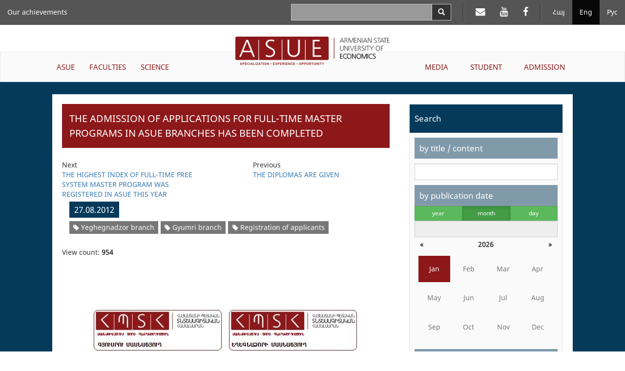

--- FILE ---
content_type: text/html; charset=UTF-8
request_url: https://asue.am/en/news/news-2910
body_size: 27990
content:
<!DOCTYPE html>
<html lang="en" class="asue en ">
<head>
<meta charset="utf-8">
<meta http-equiv="X-UA-Compatible" content="IE=edge">
<meta name="viewport" content="width=device-width, initial-scale=1.0, maximum-scale=1.0, user-scalable=no">
<meta property="og:url"           content="https://asue.am/en/news/news-2910" />
<meta property="og:type"          content="website" />
<meta property="og:title"         content="ASUE" />
<meta property="og:description"   content="THE  ADMISSION OF  APPLICATIONS FOR FULL-TIME MASTER PROGRAMS IN ASUE BRANCHES  HAS  BEEN  COMPLETED" />
<meta property="og:image"         content="https://asue.am/images/1521617881/0c95bda8f1b2469063cecd36.jpg" />
<meta property="fb:app_id"        content="586542885031607" />
<meta name="twitter:card" content="summary" />
<meta name="twitter:site" content="HpthAsue" />
<meta name="twitter:title" content="THE  ADMISSION OF  APPLICATIONS FOR FULL-TIME MASTER PROGRAMS IN ASUE BRANCHES  HAS  BEEN  COMPLETED" />
<meta name="twitter:description" content="" />
<meta name="twitter:image" content="https://asue.am/images/1521617881/0c95bda8f1b2469063cecd36.jpg" />

<title>ASUE | THE  ADMISSION OF  APPLICATIONS FOR FULL-TIME MASTER PROGRAMS IN ASUE BRANCHES  HAS  BEEN  COMPLETED</title>

<link href="https://api.mapbox.com/mapbox.js/v3.1.1/mapbox.css" rel="stylesheet" />
<link href="/vendor/css/bootstrap-3.3.7.min.css" rel="stylesheet">
<link href="/vendor/css/fonts.css" rel="stylesheet">
<link href="/vendor/css/font-awesome-4.7.0.min.css" rel="stylesheet">
<link href="/vendor/css/bootstrap-datepicker3-1.7.1.min.css" rel="stylesheet">
<link href="/vendor/css/slick-1.6.0.css" rel="stylesheet">
<link href="/vendor/css/slick-theme-1.6.0.css" rel="stylesheet">
<link href="/vendor/css/lightbox2.css" rel="stylesheet">
<link href="/vendor/css/material-scrolltop-1.0.1.css" rel="stylesheet">

<link href="/css/global/global.css" rel="stylesheet">
<link href="/css/global/heading-menu.css" rel="stylesheet">
<link href="/css/global/main-menu.css" rel="stylesheet">
<link href="/css/news/list.css" rel="stylesheet">
<link href="/css/news/item.css" rel="stylesheet">
<link href="/css/global/footer.css" rel="stylesheet">

<link href="/css/media-sm.css" rel="stylesheet">
<link href="/css/media-xs.css" rel="stylesheet">
<link href="/css/media.css" rel="stylesheet">
<link href="/css/print.css" rel="stylesheet">

<!-- HTML5 shim and Respond.js for IE8 support of HTML5 elements and media queries -->
<!-- WARNING: Respond.js doesn't work if you view the page via file:// -->
<!--[if lt IE 9]>
<script src="https://oss.maxcdn.com/html5shiv/3.7.3/html5shiv.min.js"></script>
<script src="https://oss.maxcdn.com/respond/1.4.2/respond.min.js"></script>
<![endif]-->
</head>
<body>
<script src="/js/fb_init.js"></script>
<header>

	<nav class="navbar navbar-inverse navbar-fixed-top heading-menu">
        <div class="container-fluid">

            <div class="navbar-header">
                <button type="button" class="navbar-toggle collapsed" data-toggle="collapse" data-target="#top-menu-collapse" aria-expanded="false">
                    <span class="sr-only">Toggle navigation</span>
                    <span class="icon-bar"></span>
                    <span class="icon-bar"></span>
                    <span class="icon-bar"></span>
                </button>
                <div class="container-fluid top-logo-wrapper">
                    <a href="https://asue.am/en"><img class="top-logo" src="/img/logo_en.png"></a>
                </div>
            </div>

            <div class="collapse navbar-collapse" id="top-menu-collapse">
                <div class="show-on-collapse">
                    <ul class="nav navbar-nav navbar-right lang-menu">
                        <li><a href="/am/news/news-2910">Հայ</a></li><li class="active"><a href="/en/news/news-2910">Eng</a></li><li><a href="/ru/news/news-2910">Рус</a></li>                    </ul>

                    <ul class="nav navbar-nav navbar-right social-top-menu">
                        <li><a href="https://mail.asue.am"><i class="fa fa-envelope" aria-hidden="true"></i></a></li>
                        <li><a href="https://www.youtube.com/asueuni"><i class="fa fa-youtube" aria-hidden="true"></i></a></li>
                        <li><a href="https://facebook.com/pg/ՀԱՅԱՍՏԱՆԻ-ՊԵՏԱԿԱՆ-ՏՆՏԵՍԱԳԻՏԱԿԱՆ-ՀԱՄԱԼՍԱՐԱՆ-ՀՊՏՀ-ASUE-243586022364879"><i class="fa fa-facebook" aria-hidden="true"></i></a></li>
                    </ul>

                    <form class="navbar-form navbar-right form-horizontal search" action="/en/search" method="GET">
                        <div class="input-group">
                            <input type="text" class="form-control input-lg" name="sq" value="">
                            <span class="input-group-btn">
                                <button type="submit" class="btn btn-default btn-search" aria-label="Search">
                                    <span class="glyphicon glyphicon-search" aria-hidden="true"></span>
                                </button>
                            </span>
                        </div>
                    </form>
                </div>

                <ul class="nav navbar-nav navbar-left top-menu-left"><li><a href="https://asue.am/en/asue/achievements">Our achievements</a></li></ul>
                <div class="top-main-menu">
                    <ul class="nav navbar-nav navbar-left main-menu-left"><li class="dropdown"><a href="https://asue.am/en/asue" class="dropdown-toggle" role="button" aria-haspopup="true" aria-expanded="false">ASUE</a><ul class="dropdown-menu" role="menu"><li><a href="https://asue.am/en/asue/about">About us</a></li><li><a href="https://asue.am/en/government/offices">Management board</a></li><li><a href="https://asue.am/en/asue/rector">Rector</a></li><li><a href="https://asue.am/en/asue/asue-structure">Structure</a></li><li><a href="https://asue.am/en/asue/college">ASUE college</a></li><li><a href="https://asue.am/en/asue/documents">Documents</a></li><li><a href="https://asue.am/en/asue/frequently-questions">Frequently asked questions</a></li><li><a href="https://asue.am/en/asue/achievements">Our Achievements</a></li></ul></li><li class="dropdown"><a href="https://asue.am/en/faculty" class="dropdown-toggle" role="button" aria-haspopup="true" aria-expanded="false">FACULTIES</a><ul class="dropdown-menu" role="menu"><li><a href="https://asue.am/en/faculty/management">Faculty of Management</a></li><li><a href="https://asue.am/en/faculty/economics">Faculty of Economics</a></li><li><a href="https://asue.am/en/faculty/fin">Faculty of Applied Finance</a></li><li><a href="https://asue.am/en/faculty/marqet">Faculty of Marketing and Business Administration</a></li><li><a href="https://asue.am/en/faculty/hashv">Faculty of Accounting and Auditing</a></li><li><a href="https://asue.am/en/faculty/inf">Faculty of Information Technologies and Data Science</a></li><li><a href="https://asue.am/en/faculty/other">Chairs</a></li><li><a href="https://asue.am/en/faculty/das">Schedule</a></li><li><a href="https://asue.am/en/faculty/qn">Exams</a></li></ul></li><li class="dropdown"><a href="https://asue.am/en/science" class="dropdown-toggle" role="button" aria-haspopup="true" aria-expanded="false">SCIENCE</a><ul class="dropdown-menu" role="menu"><li><a href="https://asue.am/en/science/move">Scientific activity at ASUE</a></li><li><a href="https://asue.am/en/https-/asue-am/am/-science">Open science</a></li><li><a href="https://asue.am/en/science/capacity-building-in-higher-education-ka-2/minerva/hrs4r">Human Resources Strategy for Researchers (HRS4R)</a></li><li><a href="https://asue.am/en/science/public">Scientific publications and publishing house</a></li><li><a href="https://asue.am/en/science/banber">Messenger of ASUE</a></li><li><a href="https://asue.am/en/science/economy">“Economy and Society” scientific journal</a></li><li><a href="https://asue.am/en/science/young-scientist">"Young Scientist" Periodical</a></li><li><a href="https://asue.am/en/science/edu">Postgraduate education</a></li><li><a href="https://asue.am/en/science/ad">Professional Board</a></li></ul></li></ul><ul class="nav navbar-nav navbar-right main-menu-right"><li class="dropdown"><a href="https://asue.am/en/media" class="dropdown-toggle" role="button" aria-haspopup="true" aria-expanded="false">MEDIA</a><ul class="dropdown-menu" role="menu"><li><a href="https://asue.am/en/media/news-announcements">News, Announcements</a></li><li><a href="https://asue.am/en/media/socialmedia">ASUE on Social Media</a></li><li><a href="https://asue.am/en/media/fotos">Photo gallery /ASUE Life/</a></li><li><a href="https://asue.am/en/media/tntes">"Tntesaget" magazine</a></li><li><a href="https://asue.am/en/media/zlm">Media about ASUE</a></li><li><a href="https://asue.am/en/media/projects">Projects</a></li><li><a href="https://asue.am/en/media/links">Links</a></li></ul></li><li class="dropdown"><a href="https://asue.am/en/student" class="dropdown-toggle" role="button" aria-haspopup="true" aria-expanded="false">STUDENT</a><ul class="dropdown-menu" role="menu"><li><a href="https://asue.am/en/student/most-desirable-information-students">Schedules and exams</a></li><li><a href="https://asue.am/en/student/lessons-start-practice">Educational process</a></li><li><a href="https://asue.am/en/student/tuition-payment-discounts">Tuition fees, discounts, scholarships</a></li><li><a href="https://asue.am/en/student/students-guide">Student's guide</a></li><li><a href="https://asue.am/en/for-graduation-students">Information for Undergraduate Students</a></li><li><a href="https://asue.am/en/student/tntesagetsportscenter">TNTESAGET sport-health resort</a></li><li><a href="https://asue.am/en/student/hall">ASUE gyms and Rifle Range</a></li><li><a href="https://asue.am/en/student/studentcouncil">Student Council</a></li></ul></li><li class="dropdown"><a href="https://asue.am/en/applicant" class="dropdown-toggle" role="button" aria-haspopup="true" aria-expanded="false">ADMISSION</a></li></ul>                </div>

                <div class="hide-on-collapse">
                    <ul class="nav navbar-nav navbar-right lang-menu">
                        <li class="divider-vertical"></li>
                        <li><a href="/am/news/news-2910">Հայ</a></li><li class="active"><a href="/en/news/news-2910">Eng</a></li><li><a href="/ru/news/news-2910">Рус</a></li>                    </ul>

                    <ul class="nav navbar-nav navbar-right social-top-menu">
                        <li class="divider-vertical"></li>
                        <li><a href="https://mail.asue.am" target="_blank"><i class="fa fa-envelope" aria-hidden="true"></i></a></li>
                        <li><a href="https://www.youtube.com/asueuni" target="_blank"><i class="fa fa-youtube" aria-hidden="true"></i></a></li>
                        <li><a href="https://facebook.com/pg/ՀԱՅԱՍՏԱՆԻ-ՊԵՏԱԿԱՆ-ՏՆՏԵՍԱԳԻՏԱԿԱՆ-ՀԱՄԱԼՍԱՐԱՆ-ՀՊՏՀ-ASUE-243586022364879" target="_blank"><i class="fa fa-facebook" aria-hidden="true"></i></a></li>
                    </ul>

                    <form class="navbar-form navbar-right form-horizontal search" action="/en/search" method="GET">
                        <div class="input-group">
                            <input type="text" class="form-control input-lg" name="sq" value="">
                            <span class="input-group-btn">
                                <button type="submit" class="btn btn-default btn-search" aria-label="Search">
                                    <span class="glyphicon glyphicon-search" aria-hidden="true"></span>
                                </button>
                            </span>
                        </div>
                    </form>
                </div>
            </div><!-- /.navbar-collapse -->
        </div><!-- /.container-fluid -->
    </nav>

    <div class="container-fluid logo-wrapper">
        <a href="https://asue.am/en"><img class="center-block logo" src="/img/logo_en.png"></a>
    </div>

    <nav class="navbar navbar-default main-menu asue-container">
        <div id="navbar" class="navbar-collapse collapse">
            <ul class="nav navbar-nav navbar-left main-menu-left"><li class="dropdown"><a href="https://asue.am/en/asue" class="dropdown-toggle" role="button" aria-haspopup="true" aria-expanded="false">ASUE</a><ul class="dropdown-menu" role="menu"><li><a href="https://asue.am/en/asue/about">About us</a></li><li><a href="https://asue.am/en/government/offices">Management board</a></li><li><a href="https://asue.am/en/asue/rector">Rector</a></li><li><a href="https://asue.am/en/asue/asue-structure">Structure</a></li><li><a href="https://asue.am/en/asue/college">ASUE college</a></li><li><a href="https://asue.am/en/asue/documents">Documents</a></li><li><a href="https://asue.am/en/asue/frequently-questions">Frequently asked questions</a></li><li><a href="https://asue.am/en/asue/achievements">Our Achievements</a></li></ul></li><li class="dropdown"><a href="https://asue.am/en/faculty" class="dropdown-toggle" role="button" aria-haspopup="true" aria-expanded="false">FACULTIES</a><ul class="dropdown-menu" role="menu"><li><a href="https://asue.am/en/faculty/management">Faculty of Management</a></li><li><a href="https://asue.am/en/faculty/economics">Faculty of Economics</a></li><li><a href="https://asue.am/en/faculty/fin">Faculty of Applied Finance</a></li><li><a href="https://asue.am/en/faculty/marqet">Faculty of Marketing and Business Administration</a></li><li><a href="https://asue.am/en/faculty/hashv">Faculty of Accounting and Auditing</a></li><li><a href="https://asue.am/en/faculty/inf">Faculty of Information Technologies and Data Science</a></li><li><a href="https://asue.am/en/faculty/other">Chairs</a></li><li><a href="https://asue.am/en/faculty/das">Schedule</a></li><li><a href="https://asue.am/en/faculty/qn">Exams</a></li></ul></li><li class="dropdown"><a href="https://asue.am/en/science" class="dropdown-toggle" role="button" aria-haspopup="true" aria-expanded="false">SCIENCE</a><ul class="dropdown-menu" role="menu"><li><a href="https://asue.am/en/science/move">Scientific activity at ASUE</a></li><li><a href="https://asue.am/en/https-/asue-am/am/-science">Open science</a></li><li><a href="https://asue.am/en/science/capacity-building-in-higher-education-ka-2/minerva/hrs4r">Human Resources Strategy for Researchers (HRS4R)</a></li><li><a href="https://asue.am/en/science/public">Scientific publications and publishing house</a></li><li><a href="https://asue.am/en/science/banber">Messenger of ASUE</a></li><li><a href="https://asue.am/en/science/economy">“Economy and Society” scientific journal</a></li><li><a href="https://asue.am/en/science/young-scientist">"Young Scientist" Periodical</a></li><li><a href="https://asue.am/en/science/edu">Postgraduate education</a></li><li><a href="https://asue.am/en/science/ad">Professional Board</a></li></ul></li></ul><ul class="nav navbar-nav navbar-right main-menu-right"><li class="dropdown"><a href="https://asue.am/en/media" class="dropdown-toggle" role="button" aria-haspopup="true" aria-expanded="false">MEDIA</a><ul class="dropdown-menu" role="menu"><li><a href="https://asue.am/en/media/news-announcements">News, Announcements</a></li><li><a href="https://asue.am/en/media/socialmedia">ASUE on Social Media</a></li><li><a href="https://asue.am/en/media/fotos">Photo gallery /ASUE Life/</a></li><li><a href="https://asue.am/en/media/tntes">"Tntesaget" magazine</a></li><li><a href="https://asue.am/en/media/zlm">Media about ASUE</a></li><li><a href="https://asue.am/en/media/projects">Projects</a></li><li><a href="https://asue.am/en/media/links">Links</a></li></ul></li><li class="dropdown"><a href="https://asue.am/en/student" class="dropdown-toggle" role="button" aria-haspopup="true" aria-expanded="false">STUDENT</a><ul class="dropdown-menu" role="menu"><li><a href="https://asue.am/en/student/most-desirable-information-students">Schedules and exams</a></li><li><a href="https://asue.am/en/student/lessons-start-practice">Educational process</a></li><li><a href="https://asue.am/en/student/tuition-payment-discounts">Tuition fees, discounts, scholarships</a></li><li><a href="https://asue.am/en/student/students-guide">Student's guide</a></li><li><a href="https://asue.am/en/for-graduation-students">Information for Undergraduate Students</a></li><li><a href="https://asue.am/en/student/tntesagetsportscenter">TNTESAGET sport-health resort</a></li><li><a href="https://asue.am/en/student/hall">ASUE gyms and Rifle Range</a></li><li><a href="https://asue.am/en/student/studentcouncil">Student Council</a></li></ul></li><li class="dropdown"><a href="https://asue.am/en/applicant" class="dropdown-toggle" role="button" aria-haspopup="true" aria-expanded="false">ADMISSION</a></li></ul>        </div>
    </nav>

</header>
<div class="container-fluid news-container">
    <div class="row">
        <div class="col col-lg-10 col-lg-offset-1">
            <div class="row news-row">
                <aside class="col col-lg-4 side-menu col-lg-push-8">
                    <nav class="navbar navbar-default" role="navigation">
                        <div class="navbar-header">
                            <button type="button" class="navbar-toggle" data-toggle="collapse" data-target=".side-menu-collapse">
                                <span class="icon-bar"></span>
                                <span class="icon-bar"></span>
                                <span class="icon-bar"></span>
                            </button>
                        </div>
                        <div class="collapse navbar-collapse side-menu-collapse">
                            <h3>Search</h3>
                            <form method="GET" action="/en/news">
                                <div class="side-menu-content">
                                    <section>
                                        <label class="heading" for="q">by title / content</label>
                                        <input type="text" name="q" id="q" class="form-control" value="">
                                    </section>
                                    <section>
                                        <label for="date-formatted" class="heading sticky">by publication date</label>

                                        <div class="calendar-mode">
                                            <div class="btn-group btn-group-justified" data-toggle="buttons">
                                            <div class="btn-group"><label class="btn btn-sm btn-success"><input type="radio" name="m" class="btn-calendar-mode" data-date-mode="year" value="0" >year</label></div><div class="btn-group"><label class="btn btn-sm btn-success active"><input type="radio" name="m" class="btn-calendar-mode" data-date-mode="month" value="1"  checked>month</label></div><div class="btn-group"><label class="btn btn-sm btn-success"><input type="radio" name="m" class="btn-calendar-mode" data-date-mode="day" value="2" >day</label></div>                                            </div>

                                            <input type="text" class="form-control" id="date-formatted" placeholder="" readonly>
                                            <input type="hidden" name="d" id="date">
                                        </div>

                                        <div id="calendar"></div>
                                    </section>
                                    <section>
                                        <label class="heading" for="category">by category</label>
                                        <select class="form-control" name="c" id="category">
                                            <option value="">Select news category</option>
                                        </select>
                                    </section>

                                    <section>
                                        <label class="heading" for="tag">by tag</label>
                                        <select class="form-control" name="t" id="tag">
                                            <option value="">Select news tag</option>
                                        </select>
                                    </section>

                                    <section>
                                        <button class="btn btn-submit btn-red">Search</button>
                                    </section>
                                </div>
                            </form>
                            <h3>Most popular</h3>
                            <ol><li><a href="https://asue.am/en/news/news-357">834 Entrants Have Been Admitted to ASUE: List of Entrants – Online</a></li><li><a href="https://asue.am/en/news/news-339">Start of Trainings, Schedules, Tuition Fee Payment  Order: Important Information for  ASUE  Students</a></li><li><a href="https://asue.am/en/news/news-356">The  List of ASUE Master’s Degree Admission – Online</a></li><li><a href="https://asue.am/en/news/news-390">Names of the Admitted  Students of Free Master's Degree are Known: Lists are Available Online</a></li><li><a href="https://asue.am/en/news/news-335">Timetable of Trainings for the 1st Half of New Academic Year - Online</a></li><li><a href="https://asue.am/en/news/news-503">New System of  ASUE Admission Process</a></li><li><a href="https://asue.am/en/news/news-481">Ishkhan Khlghatyan – 80 Years Old</a></li><li><a href="https://asue.am/en/news/news-1317">981 applicants have entered ASUE. The lists are on ASUE official website</a></li><li><a href="https://asue.am/en/news/news-54">Lessons at our University will start on February 9, the schedules are available on ASUE official website</a></li><li><a href="https://asue.am/en/news/news-348">ASUE Announces Part-time Bachelor’s Degree Admission for the 2017-2018 Academic Year</a></li></ol>
                        </div>
                    </nav>
                </aside>
                <article class="col col-lg-8 col-lg-pull-4 news">
                                                            <section class="news-item">
<h1>THE  ADMISSION OF  APPLICATIONS FOR FULL-TIME MASTER PROGRAMS IN ASUE BRANCHES  HAS  BEEN  COMPLETED</h1>

<div class="navigation">
    <div class="col col-lg-5 prev">
                <div class="row">
                <div>Next</div>
                <a href="news-2909">THE  HIGHEST  INDEX  OF  FULL-TIME FREE  SYSTEM MASTER  PROGRAM  WAS  REGISTERED  IN ASUE THIS  YEAR</a>
            </div>
        </div>
    <div class="col col-lg-2"></div>
    <div class="col col-lg-5 next">
            <div class="row">
            <div>Previous</div>
            <a href="news-2911">THE  DIPLOMAS  ARE  GIVEN</a>
        </div>
        </div>
</div>

<div class="row col col-lg-12 info-container">
    <span class="date">27.08.2012</span>
                <div class="tags-container">
                            <span class="label label-default tag"><a href="/en/news?t=3354" title="Website name"><i class="fa fa-tag"></i> Yeghegnadzor branch</a></span>
                            <span class="label label-default tag"><a href="/en/news?t=1232" title="Website name"><i class="fa fa-tag"></i> Gyumri branch</a></span>
                            <span class="label label-default tag"><a href="/en/news?t=3677" title="Website name"><i class="fa fa-tag"></i> Registration of applicants</a></span>
                    </div>
    </div>

<div class="row view_count col col-lg-12">View count: <strong>954</strong></div>

<div style="clear: both">
    
    <img src="https://asue.am/images/1521617881/0c95bda8f1b2469063cecd36.jpg" alt=""><p>Sos  Khachikyan, the  Director  of  ASUE  Yeghegnadzor  Branch,  informed  ASUE  Media  and  Public  Relations  Division that  the  admission of  applications  for  full-time  Master  program  in  the  branch  was  completed  on August 26.  34  applicants  have  been  registered for  30  places  given  to  Management and  Finance  specialties.  The  Director  of the  Branch  informed  that  the  threshold  exams  would  be  organized  on  August 29, at  10:00a.m..</p>
<p>ASUE  Gyumri  branch  also  informed  that  the  admission  of  applications  for  full-time  Master  programs  was  completed  on August  26. 75  applicants  have  been registered  87 places  of  5 specialties (Accounting  according  to branches,  Finance,  Commerce, Economics  and  Management  of  Enterprises,  Management). Accounting  according to branches  and  Finance are the  rating  specialties.   Samson Davoyan, the  Director  of the  branch,  informed that   threshold  exams  would  be  organized  om August 31, at 12:00a.m.. </p></div>
</section><div class="social-section">
    <button type="button" class="btn btn-default btn-social fb-share" aria-label="Facebook Share">
        <span class="fa fa-facebook" aria-hidden="true"></span>
    </button>

    <button type="button" class="btn btn-default btn-social twitter-share" aria-label="Twitter Share">
        <span class="fa fa-twitter" aria-hidden="true"></span>
    </button>

    <button type="button" class="btn btn-default btn-social linkedin-share" aria-label="Linkedin Share">
        <span class="fa fa-linkedin" aria-hidden="true"></span>
    </button>

    <button type="button" class="btn btn-default btn-social page-print" aria-label="Print">
        <span class="fa fa-print" aria-hidden="true"></span>
    </button>
</div>                </article>
            </div>
        </div>
    </div>
</div>

<footer class="container-fluid">

    <div class="row contacts">
        <address class="col col-lg-4">
            <p>Republic of Armenia<p>
            <p>Yerevan, 0025</p>
            <p>Nalbandyan 128</p>
            <p>Phone: (+37410) 52 17 20</p>
            <p>Fax: (+37410) 52 88 64</p>
            <p>E-mail: <a href="mailto:info@asue.am">info@asue.am</a></p>
        </address>
        <div class="col col-lg-8 map-wrapper">
            <div class="map" id="map"></div>
        </div>
    </div>

    <div class="row foot">
        <div class="col col-lg-4 col-md-6 col-sm-6 col-xs-12">
            <div class="bottom-logo-wrapper">
                <img src="/img/logo_en.png">
            </div>
        </div>
        <div class="col col-lg-8 col-md-6 col-sm-6 col-xs-12 copyright">All rights reserved &copy; 2012 - 2026 ASUE</div>
    </div>

</footer>

<button class="material-scrolltop" type="button"><span class="glyphicon glyphicon-chevron-up" aria-hidden="true"></span></button>
<!-- Global site tag (gtag.js) - Google Analytics -->
<script async src="https://www.googletagmanager.com/gtag/js?id=UA-118262157-1"></script>
<script>
  window.dataLayer = window.dataLayer || [];
  function gtag(){dataLayer.push(arguments);}
  gtag('js', new Date());

  gtag('config', 'UA-118262157-1');
</script>


<script>
var pageTitle = "THE  ADMISSION OF  APPLICATIONS FOR FULL-TIME MASTER PROGRAMS IN ASUE BRANCHES  HAS  BEEN  COMPLETED";
var pageUrl = "https://asue.am/en/news/news-2910";
</script>
<script src="/vendor/js/jquery-1.12.0.min.js"></script>
<script src="/vendor/js/bootstrap-3.3.7.min.js"></script>
<script src="/vendor/js/bootstrap-datepicker-1.7.1.min.js"></script>
<script src="/vendor/js/bootstrap-datepicker-locales-1.7.1/bootstrap-datepicker.en-GB.min.js"></script>
<script src="/vendor/js/slick-1.6.0.min.js"></script>
<script src="/vendor/js/lightbox2.js"></script>

<script>
var datePickerLocale = "en-GB";
var langId = 2;
var filters = {"q":"","m":1,"y":"","d":""};
</script>

<script src="/js/news.js"></script>
<script src="/js/image_slideshow.js"></script>
<script src="/vendor/js/material-scrolltop-1.0.1.js"></script>
<script src="/js/common.js"></script>
</body>
</html>

--- FILE ---
content_type: text/css
request_url: https://asue.am/css/media-sm.css
body_size: 497
content:
@media (max-width: 1199px) {
    .slideshow aside {
        width: 50%
    }

    .slideshow aside h3 {
        font-size: 35px;
    }

    .slideshow aside .desc {
        font-size: 20px;
    }

    .slideshow-wrapper nav {
        right: 50%;
    }    
    
    footer .contacts {
       padding-bottom: 50px
    }

    footer address {
        border-right: 0;
        border-bottom: solid 1px #222;
        margin-bottom: 0;
        height: 100%
    }

    footer .map-wrapper {
        border-left: 0;
        border-top: solid 1px #777;
        padding-top: 20px
    }
}